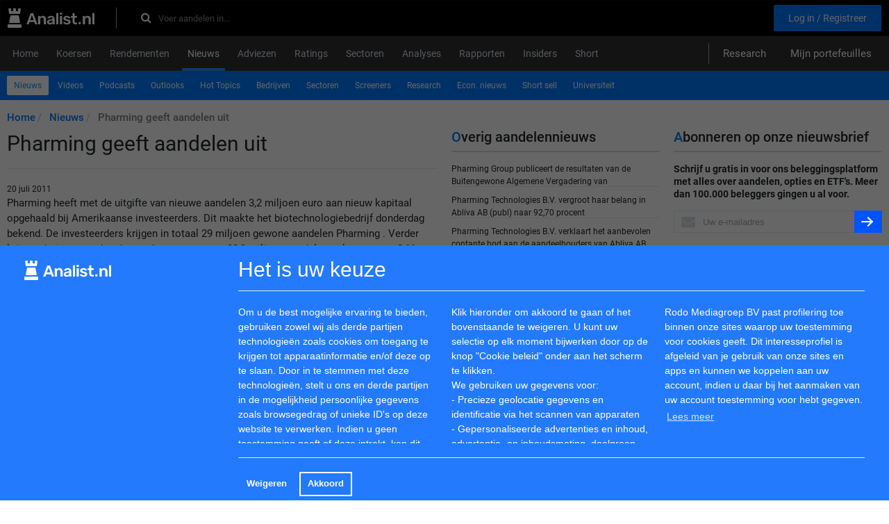

--- FILE ---
content_type: text/html; charset=utf-8
request_url: https://www.analist.nl/berichten/5321-pharming-geeft-aandelen-uit
body_size: 11302
content:
<html>
  <head>
    <title>Pharming geeft aandelen uit  | Analist.nl</title>
        <link href="https://www.analist.nl/berichten/5321-pharming-geeft-aandelen-uit" rel="canonical" />
    <meta content="Pharming  heeft met de uitgifte van nieuwe aandelen 3,2 miljoen euro aan nieuw kapitaal opgehaald bij Amerikaanse investeerders - 20 July" name="description" />
    <meta content="Pharming geeft aandelen uit  | Analist.nl" property="og:title" />
    <meta content="article" property="og:type" />
    <meta content="https://www.analist.nl/berichten/5321-pharming-geeft-aandelen-uit" property="og:url" />
    <meta content="/images/analist.nl.svg" property="og:image" />
    <meta content="Pharming  heeft met de uitgifte van nieuwe aandelen 3,2 miljoen euro aan nieuw kapitaal opgehaald bij Amerikaanse investeerders - 20 July" property="og:description" />
    <meta content="width=device-width, initial-scale=1.0" name="viewport" />
    <link rel="apple-touch-icon" type="image/png" href="/assets/apple-touch-icon-57x57-5ec48005deb0662c59276658bed0d352.png" sizes="57x57" /><link rel="apple-touch-icon" type="image/png" href="/assets/apple-touch-icon-60x60-57d264a9c24b87dc3f5051e3089bbf64.png" sizes="60x60" /><link rel="apple-touch-icon" type="image/png" href="/assets/apple-touch-icon-72x72-7b5575e49acf86dc6c7bed7d96e3f269.png" sizes="72x72" /><link rel="apple-touch-icon" type="image/png" href="/assets/apple-touch-icon-76x76-db5f510e516ffd13d950b569c6971571.png" sizes="76x76" /><link rel="apple-touch-icon" type="image/png" href="/assets/apple-touch-icon-114x114-5c8a3a22ffbe18c085a6edb7a73a9396.png" sizes="114x114" /><link rel="apple-touch-icon" type="image/png" href="/assets/apple-touch-icon-120x120-24ea48deabe3275290bc0ee30b34dccb.png" sizes="120x120" /><link rel="apple-touch-icon" type="image/png" href="/assets/apple-touch-icon-144x144-cd3ab3814412f00cb17ec3f1f555a005.png" sizes="144x144" /><link rel="apple-touch-icon" type="image/png" href="/assets/apple-touch-icon-152x152-235f452795e4f65573b50c189715071b.png" sizes="152x152" /><link rel="apple-touch-icon" type="image/png" href="/assets/apple-touch-icon-180x180-8b7efd9fec3b677e894d7f5e0189c4aa.png" sizes="180x180" />
    <link href="/safari-pinned-tab.svg" rel="mask-icon" /><meta name="csrf-param" content="authenticity_token" />
    <meta name="csrf-token" content="8kV25uSxfhnX/7HeInUq7NDU9QWkRTTLeif1t2osPG93CwCfvmDpS5k8hlmAujIGjX5c9yolZTJDE/NnQXWd7g==" /><link rel="stylesheet" media="all" href="/assets/application_nl-69d97ae58a403a57380471f19c5cad82.css" data-turbolinks-track="true" /><link rel="stylesheet" media="all" href="/assets/fonts-75bcb2e37d93b558df20a4d71c739510.css" /><link rel="stylesheet" media="screen" href="https://maxcdn.bootstrapcdn.com/font-awesome/4.7.0/css/font-awesome.min.css" /><script src="/assets/application-042b36fd3d96988d7b00ef2eb4f62d78.js" data-turbolinks-track="true"></script><script>
    //<![CDATA[
    
      I18n.defaultLocale = "en";
      I18n.locale = "nl";
      I18n.fallbacks = true;
    
    //]]>
    </script><script async src="https://securepubads.g.doubleclick.net/tag/js/gpt.js"></script>
    <script>
      window.googletag = window.googletag || {cmd: []};
      googletag.cmd.push(function() {
        googletag.defineSlot('/5863845/np_analist.nl/desktop-home-top-1', [[728, 90], [970, 90], [980, 90], [990, 90], [1000, 250], [1100, 250], [1170, 150], [1170, 250]], 'div-gpt-ad-1725265444385-0').addService(googletag.pubads());
        googletag.pubads().enableSingleRequest();
        googletag.pubads().collapseEmptyDivs();
        googletag.pubads().enableLazyLoad({fetchMarginPercent: 200, renderMarginPercent: 50, mobileScaling: 2.0});
        googletag.enableServices();
      });
    </script>
    <script async src="https://securepubads.g.doubleclick.net/tag/js/gpt.js"></script>
    <script>
      window.googletag = window.googletag || {cmd: []};
      googletag.cmd.push(function() {
        googletag.defineSlot('/5863845/np_analist.nl/desktop-nieuws-top-1', [[728, 90], [970, 90], [980, 90], [990, 90]], 'div-gpt-ad-1725265444385-8').addService(googletag.pubads());
        googletag.pubads().enableSingleRequest();
        googletag.pubads().collapseEmptyDivs();
        googletag.pubads().enableLazyLoad({fetchMarginPercent: 200, renderMarginPercent: 50, mobileScaling: 2.0});
        googletag.enableServices();
      });
    </script>	 
    <script async src="https://securepubads.g.doubleclick.net/tag/js/gpt.js"></script>
    <script>
      window.googletag = window.googletag || {cmd: []};
      googletag.cmd.push(function() {
        googletag.defineSlot('/5863845/np_analist.nl/desktop-nieuws-bottom', [[728, 90], [970, 90], [980, 90], [990, 90], [1000, 250], [1100, 250], [1170, 150], [1170, 250]], 'div-gpt-ad-1725265444385-12').addService(googletag.pubads());
        googletag.pubads().enableSingleRequest();
        googletag.pubads().collapseEmptyDivs();
        googletag.pubads().enableLazyLoad({fetchMarginPercent: 200, renderMarginPercent: 50, mobileScaling: 2.0});
        googletag.enableServices();
      });
    </script>
    <script async src="https://securepubads.g.doubleclick.net/tag/js/gpt.js"></script>
    <script>
      window.googletag = window.googletag || {cmd: []};
      googletag.cmd.push(function() {
        googletag.defineSlot('/5863845/np_analist.nl/desktop-home-sidebar_right_1', [[160, 600], [300, 600], [300, 250]], 'div-gpt-ad-1725265444385-2').addService(googletag.pubads());
        googletag.pubads().enableSingleRequest();
        googletag.pubads().collapseEmptyDivs();
        googletag.pubads().enableLazyLoad({fetchMarginPercent: 200, renderMarginPercent: 50, mobileScaling: 2.0});
        googletag.enableServices();
      });
    </script>
    <script async src="https://securepubads.g.doubleclick.net/tag/js/gpt.js"></script>
    <script>
      window.googletag = window.googletag || {cmd: []};
      googletag.cmd.push(function() {
        googletag.defineSlot('/5863845/np_analist.nl/desktop-home-sidebar_right_2', [[160, 600], [300, 600], [300, 250]], 'div-gpt-ad-1725265444385-3').addService(googletag.pubads());
        googletag.pubads().enableSingleRequest();
        googletag.pubads().collapseEmptyDivs();
        googletag.pubads().enableLazyLoad({fetchMarginPercent: 200, renderMarginPercent: 50, mobileScaling: 2.0});
        googletag.enableServices();
      });
    </script>
    
  </head>
  <body>
    <div id="overlay-black"></div>
    <div class="wrapper" id="wrapper"><!-- / 5863845/gpt -->
      <div id='div-gpt-ad-1725265444385-0' style='min-width: 728px; min-height: 90px; text-align: center'>
        <script>
          googletag.cmd.push(function() { googletag.display('div-gpt-ad-1725265444385-0'); });
        </script>
      </div>
      
      <header class="navbar navbar-inverse" role="navigation">
        <div class="container">
          <div class="row">
            <div class="col-xs-12"><div itemscope="" itemtype="http://schema.org/WebSite">
                <div class="navbar-top">
                  <div class="header-left">
                    <a class="navbar-logo" itemprop="url" href="/"><img src="/images/analist.nl.svg" alt="Analist.nl" /></a>
                    <form class="form-inline navbar-form" itemprop="potentialAction" action="/zoeken" accept-charset="UTF-8" method="get"><input name="utf8" type="hidden" value="&#x2713;" />
                          <meta content="https://www.analist.nl/zoeken?utf8=✓&amp;q={query}" itemprop="target" />
                          <div class="header_search_form">
                            <input type="text" name="q" id="inp" value="" placeholder="Voer aandelen in..." class="search_input form-control" autocomplete="off" itemprop="query-input" /><label class="search-icon" for="inp"><i class="fa fa-search"></i></label>
                          </div></form>
                  </div>
                  <div class="header-right">
                    <div class="header_links">
                    </div>
                    <div class="registration_links"><a class="header_link btn submit" href="/users/sign_up">Log in / Registreer</a>
                    </div>
                  </div>
                </div>
              </div>
            </div>
          </div>
        </div>
      </header>
      <header class="main-mnu">
        <div class="container">
          <div class="row navigation-wrapping">
            <div class="col-xs-12">
              <nav class="navbar navbar-default">
                <div class="navbar-header">
                  <button class="navbar-toggle collapsed" data-target="#bs-example-navbar-collapse-1" data-toggle="collapse" type="button"><span class="sr-only">Toggle navigation</span><span class="icon-bar"></span><span class="icon-bar"></span><span class="icon-bar"></span></button><button class="navbar-toggle collapsed" data-target="#bs-example-navbar-collapse-3" data-toggle="collapse" type="button"><span class="sr-only"></span><span>Menu</span></button>
                </div>
                <div class="collapse navbar-collapse" id="bs-example-navbar-collapse-1">
                  <div class="main-navigation">
                    <ul class="nav nav-tabs" itemscope="" itemtype="https://schema.org/SiteNavigationElement"><li><a itemprop="url" class="wrap-normal" href="/"><span itemprop="name">Home</span></a></li><li><a itemprop="url" class="wrap-normal" href="/koersen/aandelen"><span itemprop="name">Koersen</span></a></li><li><a itemprop="url" class="wrap-normal" href="/aandelen_rendementen"><span itemprop="name">Rendementen</span></a></li><li class="active"><a itemprop="url" class="wrap-normal" href="/berichten"><span itemprop="name">Nieuws</span></a></li><li><a itemprop="url" class="wrap-normal" href="/adviezen"><span itemprop="name">Adviezen</span></a></li><li><a itemprop="url" class="wrap-normal" href="/ratings"><span itemprop="name">Ratings</span></a></li><li><a itemprop="url" class="wrap-normal" href="/sectoren"><span itemprop="name">Sectoren</span></a></li><li><a itemprop="url" class="wrap-normal" href="/besteratings"><span itemprop="name">Analyses</span></a></li><li><a itemprop="url" class="wrap-normal" href="/bedrijfsverslagen"><span itemprop="name">Rapporten</span></a></li><li><a itemprop="url" class="wrap-normal" href="/insiders"><span itemprop="name">Insiders</span></a></li><li><a itemprop="url" class="wrap-normal" href="/short_bruto"><span itemprop="name">Short</span></a></li>
                    </ul>
                    <div class="user-nav">
                      <a class="header_link" id="research-header" href="/publiek_research">Research</a><a class="header_link" href="/portfolios">Mijn portefeuilles</a>
                    </div>
                  </div>
                </div>
              </nav>
            </div>
          </div>
        </div>
      </header>
      <div class="container"><div class="row sub-navigation-wrapping">
          <div class="col-xs-12">
            <nav class="navbar navbar-default">
              <div class="container-fluid">
                <div class="collapse navbar-collapse" id="bs-example-navbar-collapse-3">
                  <div class="sub-navigation">
                    <ul class="nav nav-pills" itemscope="" itemtype="https://schema.org/SiteNavigationElement">
                      <li class="active"><a itemprop="url" class="wrap-normal" href="/berichten"><span itemprop="name">Nieuws</span></a></li><li><a itemprop="url" class="wrap-normal" href="/beursvideo"><span itemprop="name">Videos</span></a></li><li><a itemprop="url" class="wrap-normal" href="/podcasts"><span itemprop="name">Podcasts</span></a></li><li><a itemprop="url" class="wrap-normal" href="/outlookresultaten"><span itemprop="name">Outlooks</span></a></li><li><a itemprop="url" class="wrap-normal" href="/hottopics"><span itemprop="name">Hot Topics</span></a></li><li><a itemprop="url" class="wrap-normal" href="/corporatenieuws"><span itemprop="name">Bedrijven</span></a></li><li><a itemprop="url" class="wrap-normal" href="/sectorennieuws"><span itemprop="name">Sectoren</span></a></li><li><a itemprop="url" class="wrap-normal" href="/screeners"><span itemprop="name">Screeners</span></a></li><li><a itemprop="url" class="wrap-normal" href="/research"><span itemprop="name">Research</span></a></li><li><a itemprop="url" class="wrap-normal" href="/economischnieuws"><span itemprop="name">Econ. nieuws</span></a></li><li><a itemprop="url" class="wrap-normal" href="/short_sell"><span itemprop="name">Short sell</span></a></li><li><a itemprop="url" class="wrap-normal" href="/universiteit"><span itemprop="name">Universiteit</span></a></li>
                    </ul>
                  </div>
                </div>
              </div>
            </nav>
            <ul class="breadcrumb" itemscope="" itemtype="http://schema.org/BreadcrumbList">
              <li itemprop='itemListElement' itemscope itemtype='http://schema.org/ListItem'>
                    <a itemprop="item" itemtype="http://schema.org/Thing" href="/"><span itemprop="name">Home</span></a>
                     <meta itemprop='position' content='1'/>
                  </li><li itemprop='itemListElement' itemscope itemtype='http://schema.org/ListItem'>
                    <a itemprop="item" itemtype="http://schema.org/Thing" href="/berichten"><span itemprop="name">Nieuws</span></a>
                     <meta itemprop='position' content='2'/>
                  </li><li itemprop='itemListElement' itemscope itemtype='http://schema.org/ListItem'>
                    <a itemprop='item' itemtype='http://schema.org/Thing' style='color: grey;'><span itemprop="name">Pharming geeft aandelen uit </span></a>
                     <meta itemprop='position' content='3'/>
                  </li>
            </ul>
          </div>
        </div>
        <div class="row contact-margin">
          <div class="col-xs-12 col-md-9 content mb-20">
            <div class="row"><!-- / 5863845/gpt -->
              <div id='div-gpt-ad-1725265444385-8' style='min-width: 728px; min-height: 90px;'>
                <script>
                  googletag.cmd.push(function() { googletag.display('div-gpt-ad-1725265444385-8'); });
                </script>
              </div>
              
              <div class="col-md-8">
                <h1>
                  Pharming geeft aandelen uit 
                </h1>
                <time>20 juli 2011</time>
                
                <div class="common_news">
                  <a href='/aandeel/299-pharming'> Pharming </a> heeft met de uitgifte van nieuwe aandelen 3,2 miljoen euro aan nieuw kapitaal opgehaald bij Amerikaanse investeerders. Dit maakte het biotechnologiebedrijf donderdag bekend. De investeerders krijgen in totaal 29 miljoen gewone aandelen <a href='/aandeel/299-pharming'> Pharming </a>. Verder krijgen de investeerders het recht om nog eens 20,3 miljoen aandelen te kopen voor 0,11 euro per stuk.
                  <BR><BR>
                  Het nieuwe kapitaal versterkt de financiële positie van <a href='/aandeel/299-pharming'> Pharming </a>. Hiermee heeft het bedrijf voldoende geld in kas tot in het tweede kwartaal van volgend jaar.
                  <BR><BR>ANP
                </div>
                <div class="mb-20">
                  <div class="social-likes" >
                    <div class="facebook" title="Share link on Facebook">Facebook</div>
                    <div class="twitter" data-related="dsdfsd" title="Share link on Twitter">Twitter</div>
                  </div>
                  
                </div>
              </div>
              <div class="col-md-4">
                <section class="mb-20">
                  <div class="title-link">
                    <a class="index-title" href="/berichten">Overig aandelennieuws</a>
                  </div>
                  <div class="newsletters-wrapper">
                    <div class="news-title-link">
                      <a href="/berichten/1235812-pharming-group-publiceert-de-resultaten-van-de-buitengewone-algemene-vergadering-van-aandeelhouders-2025">Pharming Group publiceert de resultaten van de Buitengewone Algemene Vergadering van Aandeelhouders 2025</a>
                    </div>
                    <div class="news-title-link">
                      <a href="/berichten/1230678-pharming-technologies-b-v-vergroot-haar-belang-in-abliva-ab-publ-naar-92-70-procent">Pharming Technologies B.V. vergroot haar belang in Abliva AB (publ) naar 92,70 procent</a>
                    </div>
                    <div class="news-title-link">
                      <a href="/berichten/1224633-pharming-technologies-b-v-verklaart-het-aanbevolen-contante-bod-aan-de-aandeelhouders-van-abliva-ab-publ-onvoorwaardelijk-rondt-het-bod-af-en-verlengt-de-aanvaardingsperiode">Pharming Technologies B.V. verklaart het aanbevolen contante bod aan de aandeelhouders van Abliva AB (publ) onvoorwaardelijk, rondt het bod af, en verlengt de aanvaardingsperiode</a>
                    </div>
                    <div class="news-title-link">
                      <a href="/berichten/1178898-analisten-verwachten-over-2024-stijgende-omzet-pharming">Analisten verwachten over 2024 stijgende omzet Pharming</a>
                    </div>
                    <div class="news-title-link">
                      <a href="/berichten/1102758-omzetstijging-pharming-aldus-consensus-analisten">Omzetstijging Pharming aldus consensus analisten</a>
                    </div>
                    <div class="news-title-link">
                      <a href="/berichten/913808-pharming-verkrijgt-us-fda-groen-licht-voor-joenja-leniolisib-als-de-eerste-en-enige-behandeling-van-apds">Pharming verkrijgt US FDA groen licht voor Joenja® (leniolisib) als de eerste en enige behandeling van APDS</a>
                    </div>
                    <div class="news-title-link">
                      <a href="/berichten/907560-pharming-group-verwacht-vandaag-volledige-toegang-te-krijgen-tot-haar-contanten-op-deposito-bij-silicon-valley-bank-limited-in-het-licht-van-de-aankondiging-van-de-britse-regering">Pharming Group verwacht vandaag volledige toegang te krijgen tot haar contanten op deposito bij Silicon Valley Bank Limited in het licht van de aankondiging van de Britse regering.</a>
                    </div>
                  </div>
                </section>
                <section class="mb-20">
                  <div class="title-link">
                    <a class="index-title" href="/sectorennieuws">Sectornieuws</a>
                  </div>
                  <div class="newsletters-wrapper">
                    <div class="news-title-link">
                      <a href="/berichten/1235812-pharming-group-publiceert-de-resultaten-van-de-buitengewone-algemene-vergadering-van-aandeelhouders-2025">Pharming Group publiceert de resultaten van de Buitengewone Algemene Vergadering van Aandeelhouders 2025</a>
                    </div>
                    <div class="news-title-link">
                      <a href="/berichten/1230678-pharming-technologies-b-v-vergroot-haar-belang-in-abliva-ab-publ-naar-92-70-procent">Pharming Technologies B.V. vergroot haar belang in Abliva AB (publ) naar 92,70 procent</a>
                    </div>
                    <div class="news-title-link">
                      <a href="/berichten/1226458-analistenkorps-rekent-op-omzetgroei-galapagos">Analistenkorps rekent op omzetgroei Galapagos</a>
                    </div>
                    <div class="news-title-link">
                      <a href="/berichten/1224633-pharming-technologies-b-v-verklaart-het-aanbevolen-contante-bod-aan-de-aandeelhouders-van-abliva-ab-publ-onvoorwaardelijk-rondt-het-bod-af-en-verlengt-de-aanvaardingsperiode">Pharming Technologies B.V. verklaart het aanbevolen contante bod aan de aandeelhouders van Abliva AB (publ) onvoorwaardelijk, rondt het bod af, en verlengt de aanvaardingsperiode</a>
                    </div>
                    <div class="news-title-link">
                      <a href="/berichten/1181637-analisten-verwachten-over-2024-omzetdaling-omzet-biogen">Analisten verwachten over 2024 omzetdaling omzet Biogen</a>
                    </div>
                    <div class="news-title-link">
                      <a href="/berichten/1179511-extreem-hoog-dividend-aandeel-bb-biotech">Extreem hoog dividend aandeel BB Biotech</a>
                    </div>
                    <div class="news-title-link">
                      <a href="/berichten/1178898-analisten-verwachten-over-2024-stijgende-omzet-pharming">Analisten verwachten over 2024 stijgende omzet Pharming</a>
                    </div>
                  </div>
                </section>
                <section class="mb-20">
                  <div class="title-link">
                    <a class="index-title" href="/berichten">Landnieuws</a>
                  </div>
                  <div class="newsletters-wrapper">
                    <div class="news-title-link">
                      <a href="/berichten/1372517-recalcico-op-de-barricade-voor-voormalige-aandeelhouders-oci">Recalcico op de barricade voor voormalige aandeelhouders OCI</a>
                    </div>
                    <div class="news-title-link">
                      <a href="/berichten/1370680-kbc-houdt-vast-aan-koopadvies-onward-maar-verlaagt-koersdoel">KBC houdt vast aan koopadvies Onward, maar verlaagt koersdoel</a>
                    </div>
                    <div class="news-title-link">
                      <a href="/berichten/1357576-royal-dutch-shell-bij-hoogste-dividendregionen-in-nederland">Royal Dutch Shell bij hoogste dividendregionen in Nederland</a>
                    </div>
                    <div class="news-title-link">
                      <a href="/berichten/1350573-van-lanschot-kempen-introduceert-vernieuwd-onboardingproces-voor-cryptovermogen">Van Lanschot Kempen introduceert vernieuwd onboardingproces voor cryptovermogen</a>
                    </div>
                    <div class="news-title-link">
                      <a href="/berichten/1348774-heijmans-en-bam-schitteren-op-de-beurs-met-recordstijgingen">Heijmans en BAM schitteren op de beurs met recordstijgingen</a>
                    </div>
                    <div class="news-title-link">
                      <a href="/berichten/1348771-adyen-overtuigt-beleggers-van-groeistrategie"> Adyen overtuigt beleggers van groeistrategie</a>
                    </div>
                    <div class="news-title-link">
                      <a href="/berichten/1340031-unilever-past-duurzaamheidsclaims-aan-na-actie-acm">Unilever past duurzaamheidsclaims aan na actie ACM</a>
                    </div>
                  </div>
                </section>
                <section class="mb-20">
                  <div class="title-link">
                    <a class="index-title" href="/berichten">Persnieuws</a>
                  </div>
                  <div class="newsletters-wrapper">
                    <div class="news-title-link">
                      <a href="/corporatenieuws/1373286-mohawk-industries-inc-nodigt-u-uit-voor-de-conference-call-over-de-resultaten-van-het-vierde-kwartaal">Mohawk Industries, Inc. nodigt u uit voor de conference call over de resultaten van het vierde kwartaal</a>
                    </div>
                    <div class="news-title-link">
                      <a href="/corporatenieuws/1373282-ruim-12-meer-misdrijven-voor-rijden-onder-invloed-in-2025">Ruim 12% meer misdrijven voor rijden onder invloed in 2025</a>
                    </div>
                    <div class="news-title-link">
                      <a href="/corporatenieuws/1373280-nibc-bank-schrijft-vanaf-nu-maandelijks-rente-bij-op-spaarrekeningen">NIBC Bank schrijft vanaf nu maandelijks rente bij op spaarrekeningen</a>
                    </div>
                    <div class="news-title-link">
                      <a href="/corporatenieuws/1373179-een-op-de-vijf-spijt-van-zonnepanelen-door-einde-salderingsregeling-en-terugleverkosten">Eén op de vijf spijt van zonnepanelen door einde salderingsregeling en terugleverkosten</a>
                    </div>
                    <div class="news-title-link">
                      <a href="/corporatenieuws/1373178-ing-vooruitzichten-retail-positief-met-4-5-omzetgroei-dit-jaar">ING - Vooruitzichten retail positief met 4,5% omzetgroei dit jaar</a>
                    </div>
                    <div class="news-title-link">
                      <a href="/corporatenieuws/1373177-bijna-4-op-de-10-zzp-ers-ziet-mentale-uitval-als-grootste-risico-voor-hun-inkomen">Bijna 4 op de 10 zzp’ers ziet mentale uitval als grootste risico voor hun inkomen</a>
                    </div>
                    <div class="news-title-link">
                      <a href="/corporatenieuws/1372798-umicore-transparantieverklaring-van-blackrock-inc">Umicore - Transparantieverklaring van BlackRock, Inc.</a>
                    </div>
                  </div>
                </section>
              </div>
            </div>
          </div>
          <div class="col-xs-12 col-md-3 sidebar">
            <div class="well">
              <form class="email-form" action="/subscribe" accept-charset="UTF-8" method="post"><input name="utf8" type="hidden" value="&#x2713;" /><input type="hidden" name="authenticity_token" value="zHIeGqvDxaklDYv6wMqB3Kh2QMU6fYo2CKYNOjPl/2RJPGhj8RJS+2vOvH1iBZk29dzpN7Qd288xkgvqGLxe5Q==" />
                <div class="title-link">
                  <label class="main-label" for="main">Abonneren op onze nieuwsbrief</label>
                </div>
                <div class="mb-15">
                  <b>Schrijf u gratis in voor ons beleggingsplatform met alles over aandelen, opties en ETF's. Meer dan 100.000 beleggers gingen u al voor.</b>
                </div>
                <div class="input-group">
                  <span class="inputbg"><input type="text" name="email" id="email" value="" placeholder="Uw e-mailadres" class="form-control" /><div class="tyiagrqfwzcbsdlhkop_1769014047"><style media="screen">.tyiagrqfwzcbsdlhkop_1769014047 {display:none;}</style><label for="tyiagrqfwzcbsdlhkop">If you are a human, ignore this field</label><input type="text" name="tyiagrqfwzcbsdlhkop" id="tyiagrqfwzcbsdlhkop" autocomplete="off" tabindex="-1" /></div></span><button name="button" type="submit" class="btn btn-primary"><i class="arrow-right"></i></button>
                </div></form>
            </div>
            <div class="well hidden-xs">
              <div class="title-link">
                <div class="index-title">
                  Overig beursnieuws
                </div>
              </div>
              <div class="newsletters-wrapper">
                <div class="news-title-link">
                  <div class="small">
                    15:45  <a target="_blank" href="https://www.eqs-news.com/news/regulatory-circuit-france/patrimoine-et-commerce-modalite-de-mise-a-disposition-et-de-consultation-des-documents-preparatoires-a-l-assemblee-generale-mixte-du-11-fevrier-2026/f5ce8309-cd76-402d-ad65-3aa34448b892_fr">PATRIMOINE ET COMMERCE: MODALITE DE MISE A DISPOSITION ET DE CONSULTATION DES DOCUMENTS PREPARATOIRES A L’ASSEMBLEE GENERALE MIXTE DU 11 FEVRIER 2026 </a>
                  </div>
                </div>
                <div class="news-title-link">
                  <div class="small">
                    15:00  <a target="_blank" href="https://www.eqs-news.com/news/corporate-news/manor-essentials-pour-la-maison-des-basiques-intemporels-alliant-style-et-qualite/6376c267-8fc7-4dcf-a8fe-91e8cf226000_fr">Manor Essentials pour la maison : des basiques intemporels alliant style et qualité</a>
                  </div>
                </div>
                <div class="news-title-link">
                  <div class="small">
                    10:21  <a target="_blank" href="https://www.eqs-news.com/news/regulatory-circuit-france/linedata-services-information-mensuelle-relative-au-nombre-total-de-droits-de-vote-et-d-actions-composant-le-capital-social/910d802a-97d9-4530-9f7e-ee27fe19975a_fr">Linedata Services: Information mensuelle relative au nombre total de droits de vote et d&#39;actions composant le capital social</a>
                  </div>
                </div>
              </div>
            </div><!-- / 5863845/gpt -->
            <div id='div-gpt-ad-1725265444385-2' style='min-width: 160px; min-height: 250px;'>
              <script>
                googletag.cmd.push(function() { googletag.display('div-gpt-ad-1725265444385-2'); });
              </script>
            </div>
            
            <div class="well hidden-xs mb-20">
              <div class="title-link">
                <a class="index-title" href="/outlookresultaten">Outlooks</a>
              </div>
              <div class="newsletters-wrapper">
                <div class="news-title-link">
                  <a href="/outlookresultaten/1359637-janus-henderson-outlook-2026-aandelen-beleggingskansen-in-ai-en-europa">Janus Henderson Outlook 2026 - Aandelen: Beleggingskansen in AI en Europa</a>
                </div>
                <div class="news-title-link">
                  <a href="/outlookresultaten/1000639-donderdag-cijfers-vs-o-a-ferrellgas-partners-lp-en-park-city-group-inc">Donderdag cijfers VS o.a. Ferrellgas Partners LP en Park City Group Inc</a>
                </div>
                <div class="news-title-link">
                  <a href="/outlookresultaten/1000634-donderdag-eu-cijfers-o-a-abrdn-property-income-trust-ltd-en-enwell-energy-plc">Donderdag EU-cijfers o.a. abrdn Property Income Trust Ltd en Enwell Energy PLC</a>
                </div>
              </div>
            </div><!-- / 5863845/gpt -->
            <div id='div-gpt-ad-1725265444385-3' style='min-width: 160px; min-height: 250px;'>
              <script>
                googletag.cmd.push(function() { googletag.display('div-gpt-ad-1725265444385-3'); });
              </script>
            </div>
            
            <div class="well hidden-xs">
              <a class="twitter-timeline" href="https://twitter.com/analistnl" data-widget-id="545575209479467008">Tweets by @analistnl</a>
              <script>!function(d,s,id){var js,fjs=d.getElementsByTagName(s)[0],p=/^http:/.test(d.location)?'http':'https';if(!d.getElementById(id)){js=d.createElement(s);js.id=id;js.src=p+"://platform.twitter.com/widgets.js";fjs.parentNode.insertBefore(js,fjs);}}(document,"script","twitter-wjs");</script>
              
            </div>
            <div class="rb_logolink_div">
              <table>
                <tbody>
                  <tr>
                    <td class="rb_table_td">
                      <a target="_blank" href="https://www.analist.nl/universiteit/408365-wat-u-moet-weten-over-dividend"><img width="40" height="40" src="https://analist-seminar-videos.s3.amazonaws.com/uploads/textlink/dividenden.jpg" alt="Dividenden" /></a>
                    </td>
                    <td>
                      <div class="rb_logolink_textdiv"><a class="rb_logolink_link" target="_blank" href="https://www.analist.nl/universiteit/408365-wat-u-moet-weten-over-dividend">
                                    <span class="rb_logolink_title">Dividendinformatie</span></a><br />
                      </div>
                      <span class="rb_logolink_text"></span>
                    </td>
                  </tr>
                </tbody>
              </table>
            </div><div class="rb_logolink_div">
              <table>
                <tbody>
                  <tr>
                    <td class="rb_table_td">
                      <a target="_blank" href="https://www.analist.nl/universiteit/391667-feiten-over-opties"><img width="40" height="40" src="https://analist-seminar-videos.s3.amazonaws.com/uploads/textlink/opties.jpg" alt="Opties" /></a>
                    </td>
                    <td>
                      <div class="rb_logolink_textdiv"><a class="rb_logolink_link" target="_blank" href="https://www.analist.nl/universiteit/391667-feiten-over-opties">
                                    <span class="rb_logolink_title">Beleggen in opties</span></a><br />
                      </div>
                      <span class="rb_logolink_text"></span>
                    </td>
                  </tr>
                </tbody>
              </table>
            </div><div class="rb_logolink_div">
              <table>
                <tbody>
                  <tr>
                    <td>
                      <div class="rb_logolink_textdiv"><a class="rb_logolink_link" target="_blank" href="https://www.analist.nl/universiteit/1050316-dividendrendement">
                                    <span class="rb_logolink_title">Dividendrendement</span></a><br />
                      </div>
                      <span class="rb_logolink_text"></span>
                    </td>
                  </tr>
                </tbody>
              </table>
            </div><div class="rb_logolink_div">
              <table>
                <tbody>
                  <tr>
                    <td class="rb_table_td">
                      <a target="_blank" href="https://www.analist.nl/aandeel/dividend/12-royal-dutch-shell"><img width="38" height="38" src="https://analist-seminar-videos.s3.amazonaws.com/uploads/textlink/dividend.jpg" alt="Dividend" /></a>
                    </td>
                    <td>
                      <div class="rb_logolink_textdiv"><a class="rb_logolink_link" target="_blank" href="https://www.analist.nl/aandeel/dividend/12-royal-dutch-shell">
                                    <span class="rb_logolink_title">Dividend Shell</span></a><br />
                      </div>
                      <span class="rb_logolink_text"></span>
                    </td>
                  </tr>
                </tbody>
              </table>
            </div><div class="rb_logolink_div">
              <table>
                <tbody>
                  <tr>
                    <td>
                      <div class="rb_logolink_textdiv"><a class="rb_logolink_link" target="_blank" href="https://www.analist.nl/universiteit/1050316-dividendrendement">
                                    <span class="rb_logolink_title">Dividendrendement</span></a><br />
                      </div>
                      <span class="rb_logolink_text"></span>
                    </td>
                  </tr>
                </tbody>
              </table>
            </div><div class="rb_logolink_div">
              <table>
                <tbody>
                  <tr>
                    <td>
                      <div class="rb_logolink_textdiv"><a class="rb_logolink_link" target="_blank" href="https://www.analist.nl/universiteit/1049651-value-beleggen-in-het-kort">
                                    <span class="rb_logolink_title">Value beleggen in het kort</span></a><br />
                      </div>
                      <span class="rb_logolink_text"></span>
                    </td>
                  </tr>
                </tbody>
              </table>
            </div><div class="rb_logolink_div">
              <table>
                <tbody>
                  <tr>
                    <td>
                      <div class="rb_logolink_textdiv"><a class="rb_logolink_link" target="_blank" href="https://sovix.nl/">
                                    <span class="rb_logolink_title">sovix herschrijft de normen voor online reputatiemanagement</span></a><br />
                      </div>
                      <span class="rb_logolink_text"></span>
                    </td>
                  </tr>
                </tbody>
              </table>
            </div>
          </div>
        </div><!-- / 5863845/gpt -->
        <div id='div-gpt-ad-1725265444385-12' style='min-width: 728px; min-height: 90px;'>
          <script>
            googletag.cmd.push(function() { googletag.display('div-gpt-ad-1725265444385-12'); });
          </script>
        </div>
        
      </div>
      <div class="container">
        <div class="row empty_place">
          <div class="col-xs-12">
            <div class="footer">
              <div class="top">
                <a href="#wrapper"><i class="arrow-up"></i></a>
              </div><div class="well well-lg">
                <div class="row">
                  <div class="col-sm-3 mrb-20">
                    <span class="head">Over ons</span>
                    <ul class="footer-links">
                      <li class="block">
                        <a href="/welkom">Welkom</a>
                      </li>
                      <li class="block">
                        <a href="/info_over">Over Analist</a>
                      </li>
                      <li class="block">
                        <a href="/info_metode">Methode</a>
                      </li>
                      <li class="block">
                        <a href="/info_disclaimer">Disclaimer</a>
                      </li>
                      <li class="block">
                        <a href="/info_adverteren">Adverteren</a>
                      </li>
                      <li class="block">
                        <a href="/info_pers">Pers</a>
                      </li>
                      <li class="block">
                        <a href="/contacts/free/new">Contact</a>
                      </li>
                      <li class="block">
                        <a href="/sitemap/1000/nl">RSS feed</a>
                      </li>
                      <li class="block">
                        <a href="/faq">FAQ</a>
                      </li>
                      <li class="block">
                        <a href="/help">Helpen</a>
                      </li>
                      <li class="block">
                        <a href="/krijg_foto&#39;s">Intellectuele eigendommen foto&#39;s</a>
                      </li>
                      <li class="block" id="revoke-button-place"></li>
                    </ul>
                  </div>
                  <div class="col-sm-3 mrb-20">
                    <span class="head">Netwerk</span>
                    <ul class="footer-links">
                      <li class="block">
                        <a href="mailto:info@analist.nl">info@analist.nl</a>
                      </li>
                      <li class="block">
                        <a target="_blank" href="https://analist.be">Analist.be</a>
                      </li>
                      <li class="block">
                        <a href="/links">Links</a>
                      </li>
                      <li class="block">
                        <a href="/isin">ISIN</a>
                      </li>
                      <li class="block">
                        <a href="/begrippenlijst">Begrippenlijst</a>
                      </li>
                      <li class="block">
                        <a href="/energie">Energie</a>
                      </li>
                    </ul>
                  </div>
                  <div class="col-sm-3 mrb-20">
                    <span class="head">Partners</span>
                    <ul class="footer-links">
                      <li class="block">
                        vwd Group
                      </li>
                      <li class="block">
                        Euronext
                      </li>
                      <li class="block">
                        BATS Chi-x
                      </li>
                      <li class="block">
                        Prudena.com
                      </li>
                      <li class="block">
                        AAII.com
                      </li>
                      <li class="block">
                        NASDAQ
                      </li>
                    </ul>
                  </div>
                  <div class="col-sm-3 mrb-20">
                    <span class="head">Social</span>
                    <ul class="footer-links">
                      <li class="block">
                        <a target="_blank" rel="nofollow" href="https://www.linkedin.com/company/analist.nl/">LinkedIn</a>
                      </li>
                      <li class="block">
                        <a target="_blank" rel="nofollow" href="https://twitter.com/analistnl">Twitter</a>
                      </li>
                    </ul>
                  </div>
                </div>
              </div>
              <div class="bottom">
                <div class="copyright">
                  ©2026 Analist. Alle rechten voorbehouden
                </div>
                <div class="developed_by">
                  Developed and maintained by&nbsp;&nbsp;<img src="/images/velainn-logo.png" alt="Velainn logo" />
                </div>
              </div>
            </div>
          </div>
        </div>
      </div>
    </div>
    <!-- Start of HubSpot Embed Code -->
    <script type="text/javascript" id="hs-script-loader" async defer src="//js-eu1.hs-scripts.com/25210151.js"></script>
    <!-- End of HubSpot Embed Code -->          <script src="https://cdn.jsdelivr.net/npm/cookieconsent@3/build/cookieconsent.min.js"></script>
    <script>
    window.cookieconsent.initialise({
      layout: 'custom-cookie-consent-layout',
      layouts: {
        'custom-cookie-consent-layout':
        '<div class="container custom-cookie-consent-layout">                <div class="row cookie-message">                  <div class="col-md-3 col-xs-12" style="padding-top: 8px;">                  <img src="/images/analist.nl.svg" alt="Analist.nl" />                  </div>                  <div class="col-md-9 col-xs-12 col-sm-12">                  <p style="color: white; margin: 10px 0 20px; font-weight: 400; font-size: 30px; padding-bottom: 20px; border-bottom: 1px solid #e1ecf4;">Het is uw keuze</p>                    <div class="row">                      <div class="col-md-4 col-xs-12 col-sm-12">Om u de best mogelijke ervaring te bieden, gebruiken zowel wij als derde partijen technologieën zoals cookies om toegang te krijgen tot apparaatinformatie en/of deze op te slaan. Door in te stemmen met deze technologieën, stelt u ons en derde partijen in de mogelijkheid persoonlijke gegevens zoals browsegedrag of unieke ID\'s op deze website te verwerken. Indien u geen toestemming geeft of deze intrekt, kan dit bepaalde eigenschappen en functies nadelig beïnvloeden.</div>                      <div class="col-md-4 col-xs-12 col-sm-12">Klik hieronder om akkoord te gaan of het bovenstaande te weigeren. U kunt uw selectie op elk moment bijwerken door op de knop \"Cookie beleid\" onder aan het scherm te klikken. <br> We gebruiken uw gegevens voor: <br> - Precieze geolocatie gegevens en identificatie via het scannen van apparaten <br> - Gepersonaliseerde advertenties en inhoud, advertentie- en inhoudsmeting, doelgroep inzichten en productontwikkeling.</div>                      <div class="col-md-4 col-xs-12 col-sm-12">Rodo Mediagroep BV past profilering toe binnen onze sites waarop uw toestemming voor cookies geeft. Dit interesseprofiel is afgeleid van je gebruik van onze sites en apps en kunnen we koppelen aan uw account, indien u daar bij het aanmaken van uw account toestemming voor hebt gegeven. {{link}}</div>                    </div>                  </div>                </div>                <div class="row cookies-buttons">                  <div class="col-md-3 col-xs-12">                  </div>                  <div class="col-md-9 col-xs-12 col-sm-12">                    <hr>                    <div align= "center">{{compliance}}</div>                  </div>                </div>              </div>'
      },
      cookie: {
        name: "cookieconsent_status2"
      },
      palette: {
        popup: {
          background: "#237afc"
        },
        button: {
          background: "transparent",
          text: "#fff",
          border: "#fff"
        }
      },
      type: "opt-in",
      revokeBtn: '<a class="cc-revoke" id="revoke-button">Cookie beleid</a>',
      animateRevokable: false,
      content: {
        link: "Lees meer",
        allow: "Akkoord",
        deny: "Weigeren",
        href: "https://2gdpr.com/cookies",
      },
      onInitialise: function (status) {
        var type = this.options.type;
        var didConsent = this.hasConsented();
        if (type == 'opt-in' && didConsent) {
          myScripts();
        }
      },
      onStatusChange: function(status, chosenBefore) {
        var type = this.options.type;
        var didConsent = this.hasConsented();
        if (type == 'opt-in' && didConsent) {
          myScripts();
        }
      },
      onPopupOpen: function() {
        myOverlayBlackOn();
      },
      onPopupClose: function() {
        myOverlayBlackOff();
      }
    });
     function myScripts() {
          (function(i,s,o,g,r,a,m){i['GoogleAnalyticsObject']=r;i[r]=i[r]||function(){
          (i[r].q=i[r].q||[]).push(arguments)},i[r].l=1*new Date();a=s.createElement(o),
          m=s.getElementsByTagName(o)[0];a.async=1;a.src=g;m.parentNode.insertBefore(a,m)
          })(window,document,'script','https://www.google-analytics.com/analytics.js','ga');
           ga('create', 'UA-11334375-1', 'auto');
          ga('send', 'pageview');
           (adsbygoogle=window.adsbygoogle||[]).pauseAdRequests=0;
    };
     function myOverlayBlackOn() {
      document.getElementById('overlay-black').style.display = "block";
    };
     function myOverlayBlackOff() {
      document.getElementById('overlay-black').style.display = "none";
    };
    </script>
    <script>
      var fragment = document.createDocumentFragment();
      fragment.appendChild(document.getElementById('revoke-button'));
      document.getElementById('revoke-button-place').appendChild(fragment);
    </script>
    
  </body>
</html>

--- FILE ---
content_type: text/html; charset=utf-8
request_url: https://www.google.com/recaptcha/api2/aframe
body_size: 267
content:
<!DOCTYPE HTML><html><head><meta http-equiv="content-type" content="text/html; charset=UTF-8"></head><body><script nonce="nUhAk5TWHnotkJqPcRZaeQ">/** Anti-fraud and anti-abuse applications only. See google.com/recaptcha */ try{var clients={'sodar':'https://pagead2.googlesyndication.com/pagead/sodar?'};window.addEventListener("message",function(a){try{if(a.source===window.parent){var b=JSON.parse(a.data);var c=clients[b['id']];if(c){var d=document.createElement('img');d.src=c+b['params']+'&rc='+(localStorage.getItem("rc::a")?sessionStorage.getItem("rc::b"):"");window.document.body.appendChild(d);sessionStorage.setItem("rc::e",parseInt(sessionStorage.getItem("rc::e")||0)+1);localStorage.setItem("rc::h",'1769014052556');}}}catch(b){}});window.parent.postMessage("_grecaptcha_ready", "*");}catch(b){}</script></body></html>

--- FILE ---
content_type: application/javascript; charset=utf-8
request_url: https://fundingchoicesmessages.google.com/f/AGSKWxUoBi5QZKnJU0dSPiK9zFU--uApfo68EAWHHv5UBH6azdZ19mEccNqnSZSrnF3F6bHxD9uMxEyo3_MMltOdQML9SiCaxx2VgX8W0vVqLE4tdBAk0BsegKovWEQ-rVkH6nS3VmIk0VThaXGgrhKBysawrDhAQbcwUguk-ird6h0AigeeaU6vZf_JzJ4=/_/ad_feed.-ad2./adTagRequest./336x280ads./adsandbox.
body_size: -1293
content:
window['f531e715-2d66-4f53-9d30-37a317292160'] = true;

--- FILE ---
content_type: application/javascript; charset=utf-8
request_url: https://fundingchoicesmessages.google.com/f/AGSKWxW7I1kYyNFibBF6xrhfwCIq6nrjik9-pAuHhhudz9KigB2iyn7NyMDQ6iyWuHfJQehnYFDsNtJUs6jFzXc3tpbH_5KBDMakVYMf4kdR1MSTibawJFYugWO4vj4TO3f0s6DUlrjh?fccs=W251bGwsbnVsbCxudWxsLG51bGwsbnVsbCxudWxsLFsxNzY5MDE0MDUwLDUzMTAwMDAwMF0sbnVsbCxudWxsLG51bGwsW251bGwsWzddXSwiaHR0cHM6Ly93d3cuYW5hbGlzdC5ubC9iZXJpY2h0ZW4vNTMyMS1waGFybWluZy1nZWVmdC1hYW5kZWxlbi11aXQiLG51bGwsW1s4LCI5b0VCUi01bXFxbyJdLFs5LCJlbi1VUyJdLFsxOSwiMiJdLFsxNywiWzBdIl0sWzI0LCIiXSxbMjksImZhbHNlIl1dXQ
body_size: -238
content:
if (typeof __googlefc.fcKernelManager.run === 'function') {"use strict";this.default_ContributorServingResponseClientJs=this.default_ContributorServingResponseClientJs||{};(function(_){var window=this;
try{
var QH=function(a){this.A=_.t(a)};_.u(QH,_.J);var RH=_.ed(QH);var SH=function(a,b,c){this.B=a;this.params=b;this.j=c;this.l=_.F(this.params,4);this.o=new _.dh(this.B.document,_.O(this.params,3),new _.Qg(_.Qk(this.j)))};SH.prototype.run=function(){if(_.P(this.params,10)){var a=this.o;var b=_.eh(a);b=_.Od(b,4);_.ih(a,b)}a=_.Rk(this.j)?_.be(_.Rk(this.j)):new _.de;_.ee(a,9);_.F(a,4)!==1&&_.G(a,4,this.l===2||this.l===3?1:2);_.Fg(this.params,5)&&(b=_.O(this.params,5),_.hg(a,6,b));return a};var TH=function(){};TH.prototype.run=function(a,b){var c,d;return _.v(function(e){c=RH(b);d=(new SH(a,c,_.A(c,_.Pk,2))).run();return e.return({ia:_.L(d)})})};_.Tk(8,new TH);
}catch(e){_._DumpException(e)}
}).call(this,this.default_ContributorServingResponseClientJs);
// Google Inc.

//# sourceURL=/_/mss/boq-content-ads-contributor/_/js/k=boq-content-ads-contributor.ContributorServingResponseClientJs.en_US.9oEBR-5mqqo.es5.O/d=1/exm=kernel_loader,loader_js_executable/ed=1/rs=AJlcJMwtVrnwsvCgvFVyuqXAo8GMo9641A/m=web_iab_tcf_v2_signal_executable
__googlefc.fcKernelManager.run('\x5b\x5b\x5b8,\x22\x5bnull,\x5b\x5bnull,null,null,\\\x22https:\/\/fundingchoicesmessages.google.com\/f\/AGSKWxVS9_THHYr9AhiV2x3zFX4eK7cMCc55Am_1rqcp_LB6QnnThpPDmNzdDjLRLspbGrOpT-2IlT9W97IGq_qDeN8dzfuIjMeunJIVPfMXNu6y7FwH7UftHERiX_FEYOXwz6oIhHd4\\\x22\x5d,null,null,\x5bnull,null,null,\\\x22https:\/\/fundingchoicesmessages.google.com\/el\/AGSKWxV44WDMIbsWV66KtRs5olI3pH_kJTvD4udPiVBNgkcT8NdGgFXh7H-MmO12M2U535H6BWhqMt5pBovqdeQ-DhpdoMghCMULPoAyvBpaxwi9LDO2arlUdmniN7AYXUWf0JzWs7If\\\x22\x5d,null,\x5bnull,\x5b7\x5d\x5d\x5d,\\\x22analist.nl\\\x22,1,\\\x22nl\\\x22,null,null,null,null,1\x5d\x22\x5d\x5d,\x5bnull,null,null,\x22https:\/\/fundingchoicesmessages.google.com\/f\/AGSKWxXfgUUaYGlNd3umiBEC_PMeIv-YR-S06Z5pfUUDZi0OMHzcjRm0HVzgkOBRKyeCVkG-FjzxV4ClTy6sm3WFjb0tKj_KByczNV7cv2gGiiZowoKWUVPkT706eQ5XmwyCU6GGtVB3\x22\x5d\x5d');}